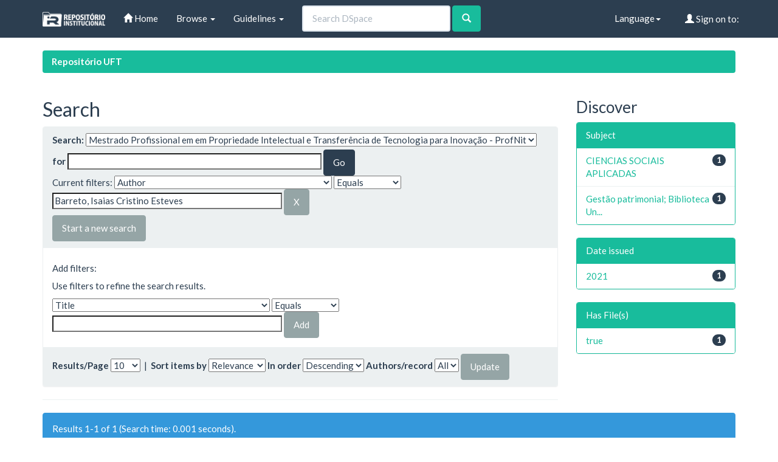

--- FILE ---
content_type: text/html;charset=UTF-8
request_url: http://umbu.uft.edu.br/handle/11612/2073/simple-search?filterquery=Barreto%2C+Isaias+Cristino+Esteves&filtername=author&filtertype=equals
body_size: 21575
content:


















<!DOCTYPE html>
<html>
    <head>
        <title>Repositório UFT: Search</title>
        <meta http-equiv="Content-Type" content="text/html; charset=UTF-8" />
        <meta name="Generator" content="DSpace 6.3" />
        <meta name="viewport" content="width=device-width, initial-scale=1.0">
        <link rel="shortcut icon" href="/favicon.ico" type="image/x-icon"/>
        <link rel="stylesheet" href="/static/css/jquery-ui-1.10.3.custom/redmond/jquery-ui-1.10.3.custom.css" type="text/css" />
        <link rel="stylesheet" href="/static/css/bootstrap/bootstrap.min.css" type="text/css" />

        <link rel="stylesheet" href="/static/css/bootstrap/dspace-theme.min.css" type="text/css" />

        <link rel="search" type="application/opensearchdescription+xml" href="/open-search/description.xml" title="DSpace"/>


        <script type='text/javascript' src="/static/js/jquery/jquery-1.10.2.min.js"></script>
        <script type='text/javascript' src='/static/js/jquery/jquery-ui-1.10.3.custom.min.js'></script>
        <script type='text/javascript' src='/static/js/bootstrap/bootstrap.min.js'></script>
        <script type='text/javascript' src='/static/js/holder.js'></script>
        <script type="text/javascript" src="/utils.js"></script>
        <script type="text/javascript" src="/static/js/choice-support.js"> </script>
        


    
    


    
        <script type="text/javascript">
	var jQ = jQuery.noConflict();
	jQ(document).ready(function() {
		jQ( "#spellCheckQuery").click(function(){
			jQ("#query").val(jQ(this).attr('data-spell'));
			jQ("#main-query-submit").click();
		});
		jQ( "#filterquery" )
			.autocomplete({
				source: function( request, response ) {
					jQ.ajax({
						url: "/json/discovery/autocomplete?query=&filter_field_1=author&filter_type_1=equals&filter_value_1=Barreto%2C+Isaias+Cristino+Esteves",
						dataType: "json",
						cache: false,
						data: {
							auto_idx: jQ("#filtername").val(),
							auto_query: request.term,
							auto_sort: 'count',
							auto_type: jQ("#filtertype").val(),
							location: '11612/2073'
						},
						success: function( data ) {
							response( jQ.map( data.autocomplete, function( item ) {
								var tmp_val = item.authorityKey;
								if (tmp_val == null || tmp_val == '')
								{
									tmp_val = item.displayedValue;
								}
								return {
									label: item.displayedValue + " (" + item.count + ")",
									value: tmp_val
								};
							}))
						}
					})
				}
			});
	});
	function validateFilters() {
		return document.getElementById("filterquery").value.length > 0;
	}
</script>
    


<!-- HTML5 shim and Respond.js IE8 support of HTML5 elements and media queries -->
<!--[if lt IE 9]>
  <script src="/static/js/html5shiv.js"></script>
  <script src="/static/js/respond.min.js"></script>
<![endif]-->
    </head>

    
    
    <body class="undernavigation">
<a class="sr-only" href="#content">Skip navigation</a>
<header class="navbar navbar-default navbar-static-top">
    
            <div class="container">
                

























       <div class="navbar-header">
         <button type="button" class="navbar-toggle" data-toggle="collapse" data-target=".navbar-collapse">
           <span class="icon-bar"></span>
           <span class="icon-bar"></span>
           <span class="icon-bar"></span>
         </button>
         <a class="navbar-brand" href="/"><img height="25" src="/image/dspace-logo-only.png" alt="DSpace logo" /></a>
       </div>
       <nav class="collapse navbar-collapse bs-navbar-collapse" role="navigation">
         <ul class="nav navbar-nav">
           <li class=""><a href="/"><span class="glyphicon glyphicon-home"></span> Home</a></li>

           <li class="dropdown">
             <a href="#" class="dropdown-toggle" data-toggle="dropdown">Browse <b class="caret"></b></a>
             <ul class="dropdown-menu">
               <li><a href="/community-list">Communities<br/>&amp;&nbsp;Collections</a></li>
				<li class="divider"></li>
        <li class="dropdown-header">Browse Items by:</li>
				

				
							<li><a href="/browse?type=dateissued">Issue Date</a></li>
					
							<li><a href="/browse?type=author">Author</a></li>
					
							<li><a href="/browse?type=title">Title</a></li>
					
							<li><a href="/browse?type=subject">Subject</a></li>
					

				

            </ul>
          </li>
          <li class="dropdown">
           <a href="#" class="dropdown-toggle" data-toggle="dropdown"> Guidelines <b class="caret"></b></a>
           <ul class="dropdown-menu">
              <li><a href="http://download.uft.edu.br/?d=cd74ece3-f8af-4842-9e80-c4dec7005cc7;1.0:Resolu%C3%A7%C3%A3o%20n%C2%BA%2005_2011%20-%20Sisbib%20-%20Cria%C3%A7%C3%A3o%20e%20Regulamenta%C3%A7%C3%A3o%20do%20RI%20e%20da%20BDTD.pdf" target="_blank">Resolution of RI and BDTD</a></li>
              <li><a href="http://download.uft.edu.br/?d=eeec1ad9-2093-4a0c-bdca-3fe19ac367df;1.0:Formul%C3%A1rio%20-%20Sisbib%20-%20Termo%20de%20Autoriza%C3%A7%C3%A3o%20de%20Teses%20e%20Disseta%C3%A7%C3%B5es.pdf" target="_blank">Authorization for Thesis and Dissertations</a></li>
              <li><a href="http://docs.uft.edu.br/share/proxy/alfresco-noauth/api/internal/shared/node/D3fMhZxXRp-2aQ8Zg7Lk4g/content/Formul%C3%A1rio%20-%20Sisbib%20-%20Termo%20de%20Autoriza%C3%A7%C3%A3o%20de%20Cap%C3%ADtulos%20de%20Livros,%20Artigos%20e%20outros%20tipos%20de%20publica%C3%A7%C3%B5es.pdf" target="_blank">Authorization Term for Book Chapters, Articles and other types of publications</a></li>
              <li><a href="http://docs.uft.edu.br/share/proxy/alfresco-noauth/api/internal/shared/node/YS7lZc_RQ1q_9tNhzwVRwQ/content/Formul%C3%A1rio%20-%20Sisbib%20-%20Termo%20de%20Autoriza%C3%A7%C3%A3o%20de%20TCC%20e%20Trabalhos%20de%20Conclus%C3%A3o%20de%20P%C3%B3s%20Gradua%C3%A7%C3%A3o%20Lato%20Sensu.pdf" target="_blank">Authorization Term and Lato Sensu Postgraduate Completion Works</a></li>
              <li><a href="http://docs.uft.edu.br/share/proxy/alfresco-noauth/api/internal/shared/node/18hO-OjFTAeEzANcRZ4wUA/content/Formul%C3%A1rio%20-%20Sisbib%20-%20Termo%20de%20Autoriza%C3%A7%C3%A3o%20da%20comunidade%20de%20Recursos%20Educacionais.pdf" target="_blank">???jsp.layout.navbar-default.authorization-comunidade-recurso-edu???</a></li>
              <li><a href="https://docs.uft.edu.br/s/_0xKPd8KSniZkefnCqCxNw" target="_blank">Presentation RIUFT</a></li>
              <li><a href="http://download.uft.edu.br/?d=b73d06da-d40d-4521-9671-ed5fcaff10b1;1.0:Perguntas%20Frequentes%20-%20RIUFT_20_01_2015.pdf" target="_blank">Frequently Asked questions</a></li>
              <li class="divider"></li>
              <li><a href="http://uft.edu.br/">About UFT</a></li>
          </ul>
        </li>
          
       </ul>



       
         <form method="get" action="/simple-search" class="navbar-form navbar-left" role="search">
             <div class="form-group">
                 <input type="text" class="form-control" placeholder="Search&nbsp;DSpace" name="query" id="tequery" size="25"/>
               </div>
               <button type="submit" class="btn btn-success"><span class="glyphicon glyphicon-search"></span></button>
       
		</form>
		<div class="nav navbar-nav navbar-right">
				<ul class="nav navbar-nav navbar-right">
 
      <li class="dropdown">
       <a href="#" class="dropdown-toggle" data-toggle="dropdown">Language<b class="caret"></b></a>
        <ul class="dropdown-menu">
 
      <li>
        <a onclick="javascript:document.repost.locale.value='pt_BR';
                  document.repost.submit();" href="http://umbu.uft.edu.br/handle/11612/2073/simple-search?locale=pt_BR">
         português
       </a>
      </li>
 
      <li>
        <a onclick="javascript:document.repost.locale.value='en';
                  document.repost.submit();" href="http://umbu.uft.edu.br/handle/11612/2073/simple-search?locale=en">
         English
       </a>
      </li>
 
     </ul>
    </li>


 
                              <li class="dropdown">
         
                 <a href="/ldap-login" class="btn btn-primary navbar-btn navbar-right"><span class="glyphicon glyphicon-user"></span> Sign on to:</a>
	
                 <ul class="dropdown-menu">
                   <li><a href="/mydspace">My DSpace</a></li>
                   <li><a href="/subscribe">Receive email<br/>updates</a></li>
                   <li><a href="/profile">Edit Profile</a></li>

		
                 </ul>
               </li>
              </ul>
</div>
        </nav>

            </div>

</header>

<main id="content" role="main">

                

<div class="container">
    





<ol class="breadcrumb label-success">

  <li><a href="/">Repositório UFT</a></li>

</ol>

</div>



        
<div class="container">

    <div class="row">
    <div class="col-md-9">








































    

<h2>Search</h2>

<div class="discovery-search-form panel panel-default">
    
	<div class="discovery-query panel-heading">
    <form action="simple-search" method="get">
        <label for="tlocation">
		Search:
        </label>
        <select name="location" id="tlocation">

            <option value="/">All of DSpace</option>

            <option value="11612/12" >
                BDTD - Biblioteca Digital de Teses e Dissertações da UFT
            </option>

            <option value="11612/2072" >
                Programa de Pós-Graduacão em Propriedade Intelectual e Transferência de Tecnologia para Inovação
            </option>

            <option value="11612/2073" selected="selected">
                Mestrado Profissional em em Propriedade Intelectual e Transferência de Tecnologia para Inovação - ProfNit
            </option>

        </select><br/>
        <label for="query">for</label>
        <input type="text" size="50" id="query" name="query" value=""/>
        <input type="submit" id="main-query-submit" class="btn btn-primary" value="Go" />

        <input type="hidden" value="10" name="rpp" />
        <input type="hidden" value="score" name="sort_by" />
        <input type="hidden" value="desc" name="order" />

		<div class="discovery-search-appliedFilters">
		<span>Current filters:</span>
		
			    <select id="filter_field_1" name="filter_field_1">
				<option value="title">Title</option><option value="author" selected="selected">Author</option><option value="subject">Subject</option><option value="dateIssued">Date Issued</option><option value="has_content_in_original_bundle">Has File(s)</option><option value="original_bundle_filenames">???jsp.search.filter.original_bundle_filenames???</option><option value="original_bundle_descriptions">???jsp.search.filter.original_bundle_descriptions???</option>
				</select>
				<select id="filter_type_1" name="filter_type_1">
				<option value="equals" selected="selected">Equals</option><option value="contains">Contains</option><option value="authority">ID</option><option value="notequals">Not Equals</option><option value="notcontains">Not Contains</option><option value="notauthority">Not ID</option>
				</select>
				<input type="text" id="filter_value_1" name="filter_value_1" value="Barreto,&#x20;Isaias&#x20;Cristino&#x20;Esteves" size="45"/>
				<input class="btn btn-default" type="submit" id="submit_filter_remove_1" name="submit_filter_remove_1" value="X" />
				<br/>
				
		</div>

<a class="btn btn-default" href="/simple-search">Start a new search</a>
		</form>
		</div>

		<div class="discovery-search-filters panel-body">
		<h5>Add filters:</h5>
		<p class="discovery-search-filters-hint">Use filters to refine the search results.</p>
		<form action="simple-search" method="get">
		<input type="hidden" value="11612&#x2F;2073" name="location" />
		<input type="hidden" value="" name="query" />
		
				    <input type="hidden" id="filter_field_1" name="filter_field_1" value="author" />
					<input type="hidden" id="filter_type_1" name="filter_type_1" value="equals" />
					<input type="hidden" id="filter_value_1" name="filter_value_1" value="Barreto,&#x20;Isaias&#x20;Cristino&#x20;Esteves" />
					
		<select id="filtername" name="filtername">
		<option value="title">Title</option><option value="author">Author</option><option value="subject">Subject</option><option value="dateIssued">Date Issued</option><option value="has_content_in_original_bundle">Has File(s)</option><option value="original_bundle_filenames">???jsp.search.filter.original_bundle_filenames???</option><option value="original_bundle_descriptions">???jsp.search.filter.original_bundle_descriptions???</option>
		</select>
		<select id="filtertype" name="filtertype">
		<option value="equals">Equals</option><option value="contains">Contains</option><option value="authority">ID</option><option value="notequals">Not Equals</option><option value="notcontains">Not Contains</option><option value="notauthority">Not ID</option>
		</select>
		<input type="text" id="filterquery" name="filterquery" size="45" required="required" />
		<input type="hidden" value="10" name="rpp" />
		<input type="hidden" value="score" name="sort_by" />
		<input type="hidden" value="desc" name="order" />
		<input class="btn btn-default" type="submit" value="Add" onclick="return validateFilters()" />
		</form>
		</div>

        
   <div class="discovery-pagination-controls panel-footer">
   <form action="simple-search" method="get">
   <input type="hidden" value="11612&#x2F;2073" name="location" />
   <input type="hidden" value="" name="query" />
	
				    <input type="hidden" id="filter_field_1" name="filter_field_1" value="author" />
					<input type="hidden" id="filter_type_1" name="filter_type_1" value="equals" />
					<input type="hidden" id="filter_value_1" name="filter_value_1" value="Barreto,&#x20;Isaias&#x20;Cristino&#x20;Esteves" />
					
           <label for="rpp">Results/Page</label>
           <select name="rpp" id="rpp">

                   <option value="5" >5</option>

                   <option value="10" selected="selected">10</option>

                   <option value="15" >15</option>

                   <option value="20" >20</option>

                   <option value="25" >25</option>

                   <option value="30" >30</option>

                   <option value="35" >35</option>

                   <option value="40" >40</option>

                   <option value="45" >45</option>

                   <option value="50" >50</option>

                   <option value="55" >55</option>

                   <option value="60" >60</option>

                   <option value="65" >65</option>

                   <option value="70" >70</option>

                   <option value="75" >75</option>

                   <option value="80" >80</option>

                   <option value="85" >85</option>

                   <option value="90" >90</option>

                   <option value="95" >95</option>

                   <option value="100" >100</option>

           </select>
           &nbsp;|&nbsp;

               <label for="sort_by">Sort items by</label>
               <select name="sort_by" id="sort_by">
                   <option value="score">Relevance</option>
 <option value="dc.title_sort" >Title</option> <option value="dc.date.issued_dt" >Issue Date</option>
               </select>

           <label for="order">In order</label>
           <select name="order" id="order">
               <option value="ASC" >Ascending</option>
               <option value="DESC" selected="selected">Descending</option>
           </select>
           <label for="etal">Authors/record</label>
           <select name="etal" id="etal">

               <option value="0" selected="selected">All</option>
<option value="1" >1</option>
                       <option value="5" >5</option>

                       <option value="10" >10</option>

                       <option value="15" >15</option>

                       <option value="20" >20</option>

                       <option value="25" >25</option>

                       <option value="30" >30</option>

                       <option value="35" >35</option>

                       <option value="40" >40</option>

                       <option value="45" >45</option>

                       <option value="50" >50</option>

           </select>
           <input class="btn btn-default" type="submit" name="submit_search" value="Update" />


</form>
   </div>
</div>

<hr/>
<div class="discovery-result-pagination row container">

    
	<div class="alert alert-info">Results 1-1 of 1 (Search time: 0.001 seconds).</div>
    <ul class="pagination pull-right">
	<li class="disabled"><span>previous</span></li>

	<li class="active"><span>1</span></li>

	<li class="disabled"><span>next</span></li>
	</ul>
<!-- give a content to the div -->
</div>
<div class="discovery-result-results">





    <div class="panel panel-info">
    <div class="panel-heading">Item hits:</div>
    <table align="center" class="table" summary="This table browses all dspace content">
<tr>
<th id="t1" class="oddRowEvenCol">Issue Date</th><th id="t2" class="oddRowOddCol">Title</th><th id="t3" class="oddRowEvenCol">Author(s)</th></tr><tr><td headers="t1" nowrap="nowrap" align="right">5-Feb-2021</td><td headers="t2" ><a href="/handle/11612/2261">Inovação&#x20;na&#x20;gestão&#x20;de&#x20;processos&#x20;patrimoniais&#x20;de&#x20;acervos&#x20;bibliográficos&#x20;físicos:&#x20;estudo&#x20;de&#x20;caso&#x20;das&#x20;bibliotecas&#x20;integrantes&#x20;do&#x20;Sistema&#x20;de&#x20;bibliotecas&#x20;da&#x20;Universidade&#x20;Federal&#x20;do&#x20;Tocantins</a></td><td headers="t3" ><em><a href="/browse?type=author&amp;value=Barreto%2C+Isaias+Cristino+Esteves">Barreto,&#x20;Isaias&#x20;Cristino&#x20;Esteves</a></em></td></tr>
</table>

    </div>

</div>
















            

	</div>
	<div class="col-md-3">
                    


<h3 class="facets">Discover</h3>
<div id="facets" class="facetsBox">

<div id="facet_subject" class="panel panel-success">
	    <div class="panel-heading">Subject</div>
	    <ul class="list-group"><li class="list-group-item"><span class="badge">1</span> <a href="/handle/11612/2073/simple-search?query=&amp;sort_by=score&amp;order=desc&amp;rpp=10&amp;filter_field_1=author&amp;filter_type_1=equals&amp;filter_value_1=Barreto%2C+Isaias+Cristino+Esteves&amp;etal=0&amp;filtername=subject&amp;filterquery=CIENCIAS+SOCIAIS+APLICADAS&amp;filtertype=equals"
                title="Filter by CIENCIAS SOCIAIS APLICADAS">
                CIENCIAS SOCIAIS APLICADAS</a></li><li class="list-group-item"><span class="badge">1</span> <a href="/handle/11612/2073/simple-search?query=&amp;sort_by=score&amp;order=desc&amp;rpp=10&amp;filter_field_1=author&amp;filter_type_1=equals&amp;filter_value_1=Barreto%2C+Isaias+Cristino+Esteves&amp;etal=0&amp;filtername=subject&amp;filterquery=Gest%C3%A3o+patrimonial%3B+Biblioteca+Universit%C3%A1ria%3B+Universidade+Federal+do+Tocantins%3B+Inova%C3%A7%C3%A3o+de+processos%3B+Wealth+management%3B+University+Library%3B+Federal+University+of+Tocantins%3B+Process+innovation&amp;filtertype=equals"
                title="Filter by Gestão patrimonial; Biblioteca Universitária; Universidade Federal do Tocantins; Inovação de processos; Wealth management; University Library; Federal University of Tocantins; Process innovation">
                Gestão patrimonial; Biblioteca Un...</a></li></ul></div><div id="facet_dateIssued" class="panel panel-success">
	    <div class="panel-heading">Date issued</div>
	    <ul class="list-group"><li class="list-group-item"><span class="badge">1</span> <a href="/handle/11612/2073/simple-search?query=&amp;sort_by=score&amp;order=desc&amp;rpp=10&amp;filter_field_1=author&amp;filter_type_1=equals&amp;filter_value_1=Barreto%2C+Isaias+Cristino+Esteves&amp;etal=0&amp;filtername=dateIssued&amp;filterquery=2021&amp;filtertype=equals"
                title="Filter by 2021">
                2021</a></li></ul></div><div id="facet_has_content_in_original_bundle" class="panel panel-success">
	    <div class="panel-heading">Has File(s)</div>
	    <ul class="list-group"><li class="list-group-item"><span class="badge">1</span> <a href="/handle/11612/2073/simple-search?query=&amp;sort_by=score&amp;order=desc&amp;rpp=10&amp;filter_field_1=author&amp;filter_type_1=equals&amp;filter_value_1=Barreto%2C+Isaias+Cristino+Esteves&amp;etal=0&amp;filtername=has_content_in_original_bundle&amp;filterquery=true&amp;filtertype=equals"
                title="Filter by true">
                true</a></li></ul></div>

</div>


    </div>
    </div>

</div>
</main>
            
             <footer class="navbar-default navbar-bottom">
             <div id="designedby" class="container text-muted hidden-xs">
             <a href="http://www.uft.edu.br"><img
                                    class="hidden-sm"
                                    src="/image/logo-uft-small.png"
                                    alt="Logo UFT" /></a>
			<div id="footer_feedback" class="pull-right">
                                <p class="text-muted"><a target="_blank" href="http://www.dspace.org/">DSpace Software</a> Copyright&nbsp;&copy;&nbsp;2002-2013&nbsp; <a target="_blank" href="http://www.duraspace.org/">Duraspace</a>&nbsp;-
                                <a target="_blank" href="/feedback">Feedback</a>
                                <a href="/htmlmap"></a></p>
                                </div>
			</div>
    </footer>
    </body>
</html>
